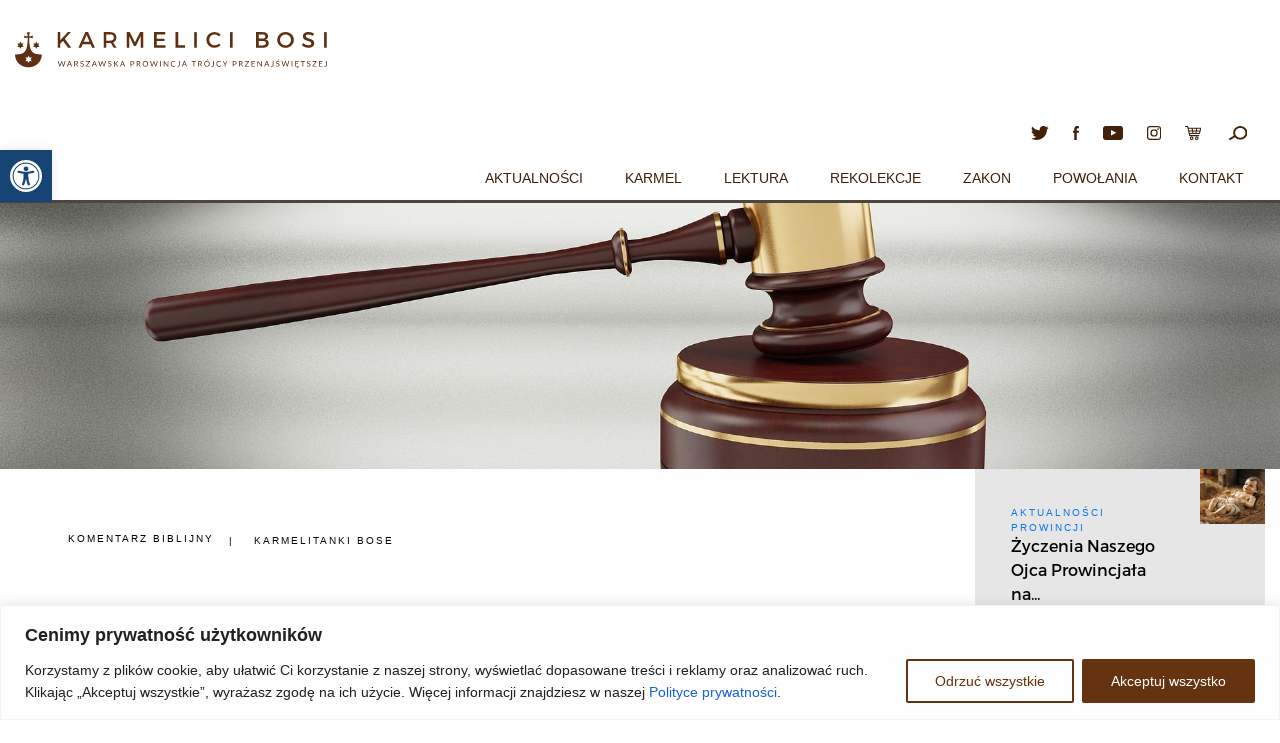

--- FILE ---
content_type: image/svg+xml
request_url: https://karmelicibosi.pl/wp-content/themes/karmel/assets/images/instagram.svg
body_size: 496
content:
<svg xmlns="http://www.w3.org/2000/svg" viewBox="0 0 85.95 86.57"><defs><style>.cls-1{fill:#42210b;}</style></defs><title>Asset 2</title><g id="Layer_2" data-name="Layer 2"><g id="OBJECTS"><path class="cls-1" d="M67.52,86.57H18.44A18.25,18.25,0,0,1,0,68.55V18A18.25,18.25,0,0,1,18.44,0H67.52A18.25,18.25,0,0,1,85.95,18V68.55A18.25,18.25,0,0,1,67.52,86.57ZM18.44,7.42A10.82,10.82,0,0,0,7.42,18V68.55a10.82,10.82,0,0,0,11,10.59H67.52a10.82,10.82,0,0,0,11-10.59V18a10.82,10.82,0,0,0-11-10.59Z"/><path class="cls-1" d="M43,65.75A22.47,22.47,0,1,1,65.44,43.28,22.49,22.49,0,0,1,43,65.75Zm0-37.52a15,15,0,1,0,15,15A15.06,15.06,0,0,0,43,28.24Z"/><circle class="cls-1" cx="67.09" cy="19.69" r="5.26"/></g></g></svg>

--- FILE ---
content_type: image/svg+xml
request_url: https://karmelicibosi.pl/wp-content/themes/karmel/assets/images/twitter.svg
body_size: 454
content:
<svg xmlns="http://www.w3.org/2000/svg" viewBox="0 0 18.28 14.86">
<title>Asset 3</title>
<g id="Layer_2" data-name="Layer 2">
    <g fill="#42210b" id="Layer_1-2" data-name="Layer 1">
        <path d="M18.28,1.76a7.5,7.5,0,0,1-2.15.59A3.75,3.75,0,0,0,17.78.28a7.49,7.49,0,0,1-2.38.91A3.75,3.75,0,0,0,9,4.6,10.65,10.65,0,0,1,1.27.69a3.76,3.76,0,0,0,1.16,5,3.75,3.75,0,0,1-1.7-.47v0a3.75,3.75,0,0,0,3,3.68,3.66,3.66,0,0,1-1,.13A3.72,3.72,0,0,1,2,9a3.75,3.75,0,0,0,3.5,2.6A7.52,7.52,0,0,1,.89,13.22,7.53,7.53,0,0,1,0,13.17a10.63,10.63,0,0,0,5.75,1.68A10.6,10.6,0,0,0,16.42,4.19c0-.16,0-.33,0-.49a7.6,7.6,0,0,0,1.87-1.94"/>
    </g>
</g>
</svg>
